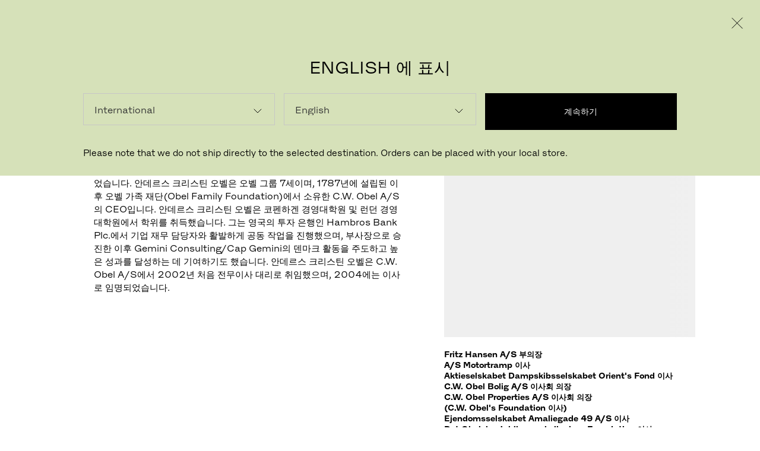

--- FILE ---
content_type: application/javascript; charset=UTF-8
request_url: https://www.fritzhansen.com/dist/ConsumersAndProfessionals/static/js/ArticleModule.73d375a5.chunk.js
body_size: 2759
content:
(this.webpackJsonpconsumersandprofessionals=this.webpackJsonpconsumersandprofessionals||[]).push([[6,30,46,75],{755:function(e,l,i){"use strict";i.r(l),i.d(l,"ghostState",(function(){return j}));var t=i(4),n=(i(1),i(2)),o=i(17),d=i.n(o),a=i(20),r=i(15),u=i(211),c=i(29),s=i(113),v=(i(756),i(0));l.default=function(e){var l,i,o,j,b,h,f,x,m,O,p,g,k,N,T=e.fields,y=e.clickHandler,w=Object(r.a)((function(e){return e.setMenuOverlayActive})),I=Object(u.b)(),_=Object(t.a)(I,2)[1],C=Object(u.a)(),A=Object(t.a)(C,2)[1],M=(null===T||void 0===T?void 0:T.link)||null,F=(null===M||void 0===M||null===(l=M.value)||void 0===l||null===(i=l.linktype)||void 0===i?void 0:i.toUpperCase())||n.p.EXTERNAL,R=(null===T||void 0===T||null===(o=T.style)||void 0===o?void 0:o.value)?null===T||void 0===T||null===(j=T.style)||void 0===j||null===(b=j.value)||void 0===b?void 0:b.toUpperCase():"",L=(null===M||void 0===M||null===(h=M.value)||void 0===h?void 0:h.text)||(null===T||void 0===T||null===(f=T.title)||void 0===f?void 0:f.value),S=null===M||void 0===M||null===(x=M.value)||void 0===x?void 0:x.href,E=null===M||void 0===M||null===(m=M.value)||void 0===m?void 0:m.url,H=null===M||void 0===M||null===(O=M.value)||void 0===O?void 0:O.title,B=Object(s.a)(null===T||void 0===T?void 0:T.hasArrow),U=Object(s.a)(null===T||void 0===T?void 0:T.isInverted),P=(null===M||void 0===M||null===(p=M.value)||void 0===p?void 0:p.icon)?a[null===T||void 0===T?void 0:T.link.value.icon]:null,q=a.ArrowSmallSvg,J=d()({"nav-button":!0,"is-outlined":R===n.b.GHOST,"is-link":R===n.b.LINK,"is-small":R===n.b.SMALL,"is-inverted":U}),D=null===T||void 0===T?void 0:T.command,V=Object.values(n.s).includes(null===D||void 0===D?void 0:D.value.toUpperCase()),X=function(){return L?Object(v.jsx)("span",{className:"text",children:L}):Object(v.jsx)(v.Fragment,{})},z=function(){return P?Object(v.jsx)("span",{className:"icon",children:Object(v.jsx)(P,{})}):Object(v.jsx)(v.Fragment,{})},Y=function(){return B?Object(v.jsx)("span",{className:"icon",children:Object(v.jsx)(q,{})}):Object(v.jsx)(v.Fragment,{})},G=function(){w(D.value.toUpperCase())},K=function(){if(y){var e=S;e&&!e.startsWith("http")&&(e=c.a.join("https://www.fritzhansen.com/",e)),y(L,e)}};return Object(v.jsx)(v.Fragment,{children:(null===T||void 0===T||null===(g=T.videoType)||void 0===g?void 0:g.value)&&(null===T||void 0===T||null===(k=T.videoId)||void 0===k?void 0:k.value)?Object(v.jsx)(v.Fragment,{children:Object(v.jsxs)("a",{className:J,href:(null===M||void 0===M||null===(N=M.value)||void 0===N?void 0:N.href)||"#",onClick:function(e){e.stopPropagation(),e.preventDefault(),_(T.videoType.value),A(T.videoId.value)},children:[X(),z(),Y()]})}):Object(v.jsx)(v.Fragment,{children:function(){var e,l;if(D&&V)return Object(v.jsxs)("button",{className:J,onClick:G,children:[X(),z(),Y()]});if(M)switch(F){case n.p.INTERNAL:case n.p.EXTERNAL:case n.p.MAILTO:return Object(v.jsxs)("a",{className:J,href:S,title:H,"aria-current":"page",target:null===(e=T.link)||void 0===e||null===(l=e.value)||void 0===l?void 0:l.target,onClick:K,children:[X(),z(),Y()]});case n.p.JAVASCRIPT:return Object(v.jsxs)("a",{href:E,className:J,children:[X(),z(),Y()]});default:return Object(v.jsx)(v.Fragment,{})}}()})})};var j={fields:{hasArrow:{value:!0},isInverted:{value:!1},style:{value:"ghost"},link:{value:{href:"",text:"",linktype:"external"}}}}},756:function(e,l,i){},757:function(e,l,i){"use strict";i.r(l);var t=i(4),n=i(1),o=i(55),d=i(2),a=i(211),r=i(15),u=(i(758),i(0));l.default=function(e){var l,i,c,s=e.fields,v=e.children,j=(e.clickHandler,e.hashId),b=Object(r.a)((function(e){return e.setMenuOverlayActive})),h=Object(a.b)(),f=Object(t.a)(h,2)[1],x=Object(a.a)(),m=Object(t.a)(x,2)[1],O=Object(n.useState)((null===s||void 0===s?void 0:s.link)||s||null),p=Object(t.a)(O,2),g=p[0],k=p[1],N=null===s||void 0===s?void 0:s.command,T=Object.values(d.s).includes(null===N||void 0===N?void 0:N.value.toUpperCase()),y=function(){b(N.value.toUpperCase())};Object(n.useEffect)((function(){k((null===s||void 0===s?void 0:s.link)||s||null)}),[s]);var w=function(){j&&window&&window.history.replaceState({scrollY:window.scrollY},"persist scroll position","#"+j)};return Object(u.jsx)(u.Fragment,{children:(null===s||void 0===s||null===(l=s.videoType)||void 0===l?void 0:l.value)&&(null===s||void 0===s||null===(i=s.videoId)||void 0===i?void 0:i.value)?Object(u.jsx)(u.Fragment,{children:Object(u.jsx)("a",{className:"link-wrapper link-wrapper--video",href:(null===g||void 0===g||null===(c=g.value)||void 0===c?void 0:c.href)||"#",onClick:function(e){e.stopPropagation(),e.preventDefault(),f(s.videoType.value),m(s.videoId.value)},children:v})}):Object(u.jsx)(u.Fragment,{children:function(){var e,l,i,t;if(N&&T)return Object(u.jsx)("button",{onClick:y,children:v});if(!g)return v;switch((null===g||void 0===g||null===(e=g.value)||void 0===e||null===(l=e.linktype)||void 0===l?void 0:l.toUpperCase())||d.p.INTERNAL){case d.p.INTERNAL:return Object(u.jsx)(o.b,{onClick:w,className:"link-wrapper link-wrapper--internal",to:g.value.href,id:j,children:v});case d.p.EXTERNAL:case d.p.MAILTO:return Object(u.jsx)("a",{className:"link-wrapper link-wrapper--external",href:null===(i=g.value)||void 0===i?void 0:i.href,title:g.value.title,target:g.value.target,children:v});case d.p.JAVASCRIPT:return Object(u.jsx)("a",{className:"link-wrapper link-wrapper--javascript",href:null===(t=g.value)||void 0===t?void 0:t.url,children:v});default:return Object(u.jsx)(u.Fragment,{children:v})}}()})})}},758:function(e,l,i){},781:function(e,l,i){},785:function(e,l,i){"use strict";i.r(l);var t=i(4),n=i(1),o=i(34),d=i(23),a=i(19),r=i(17),u=i.n(r),c=i(113),s=i(93),v=i(14),j=(i(781),i(2)),b=i(0);l.default=function(e){var l,i,r,h,f=e.fields,x=Object(v.b)().t,m=Object(n.useState)(!1),O=Object(t.a)(m,2),p=O[0],g=O[1],k=(null===(l=f.readMoreBodyText)||void 0===l||null===(i=l.value)||void 0===i?void 0:i.length)>0,N="readMore"+Object(s.a)(),T={readMore:x("FritzHansen_Project_ConsumersAndProfessionals_ReadMoreButton")};Object(n.useEffect)((function(){try{document.querySelector("#readMore".concat(N)).scrollIntoView({behavior:"smooth"})}catch(e){}}),[p]);var y=u()({"rich-text-module":!0,"rich-text-module--inverted":Object(c.a)(f.isInverted),"rich-text-module--custom-bgc":null===f||void 0===f?void 0:f.backgroundColorHex,"rich-text-module--expanded":p});return Object(b.jsxs)("div",{className:y,style:f.backgroundColorHex&&{"--rich-text-module-bgc":f.backgroundColorHex.value},children:[Object(b.jsxs)("div",{className:"rich-text-module__content rich-text-module__content--initial",children:[Object(b.jsx)(o.RichText,{className:"rich-text",field:f.bodyText}),k&&!p&&Object(b.jsx)("div",{className:"rich-text-module__fade-out-div"})]}),k&&!p&&Object(b.jsx)("div",{className:"rich-text-module__read-more-button",children:Object(b.jsx)(d.default,{clickHandler:function(){g(!0)},buttonType:j.b.SOLID,text:(null===f||void 0===f||null===(r=f.readMoreButtonText)||void 0===r?void 0:r.value)?f.readMoreButtonText.value:T.readMore,hasArrow:!0,isInverted:!((null===f||void 0===f?void 0:f.readMoreButtonIsInverted)&&(null===f||void 0===f||null===(h=f.readMoreButtonIsInverted)||void 0===h?void 0:h.value))})}),k&&!p&&Object(b.jsx)(o.RichText,{className:"read-more-seo",field:f.readMoreBodyText}),k&&p&&Object(b.jsx)(a.a,{children:Object(b.jsx)(a.b.div,{initial:"hidden",variants:{hidden:{opacity:0,transition:{duration:"0.5"}},visible:{opacity:1,transition:{duration:"0.5"}}},animate:p?"visible":"hidden",className:"rich-text-module__content",id:N,children:Object(b.jsx)(o.RichText,{className:"rich-text",field:f.readMoreBodyText})})})]})}},801:function(e,l,i){},821:function(e,l,i){"use strict";i.r(l);i(1);var t=i(785),n=i(34),o=i(755),d=i(260),a=i(17),r=i.n(a),u=i(113),c=(i(801),i(757)),s=i(0);l.default=function(e){var l,i,a,v,j,b,h,f,x,m,O=e.fields,p=r()({"article-module":!0,"article-module--no-headline":!(null===O||void 0===O||null===(l=O.quote)||void 0===l?void 0:l.value),"article-module--inverted":Object(u.a)(null===O||void 0===O?void 0:O.isInverted),"article-module--has-bgcolor":null===O||void 0===O||null===(i=O.backgroundColorHex)||void 0===i?void 0:i.value}),g=(null===O||void 0===O||null===(a=O.button)||void 0===a||null===(v=a.fields)||void 0===v||null===(j=v.videoType)||void 0===j?void 0:j.value)&&(null===O||void 0===O||null===(b=O.button)||void 0===b||null===(h=b.fields)||void 0===h||null===(f=h.videoId)||void 0===f?void 0:f.value);return Object(s.jsx)(s.Fragment,{children:O&&Object(s.jsxs)("div",{className:p,style:O.backgroundColorHex&&{"--article-module-bgc":null===O||void 0===O?void 0:O.backgroundColorHex.value},children:[(null===O||void 0===O?void 0:O.quote)&&Object(s.jsx)(n.Text,{tag:"h2",className:"article-module__headline",field:O.quote}),(null===O||void 0===O?void 0:O.asideBodyText)||(null===O||void 0===O?void 0:O.media)?Object(s.jsxs)("aside",{className:"article-module__aside",children:[Object(s.jsx)(c.default,{fields:null===O||void 0===O||null===(x=O.button)||void 0===x?void 0:x.fields,children:Object(s.jsx)(d.default,{fields:null===O||void 0===O||null===(m=O.media)||void 0===m?void 0:m.fields})}),Object(s.jsx)("div",{className:"article-module__data",children:Object(s.jsx)(n.RichText,{field:O.asideBodyText})})]}):null,(null===O||void 0===O?void 0:O.manchet)&&Object(s.jsx)(n.Text,{tag:"h4",className:"article-module__manchet",field:O.manchet}),Object(s.jsx)(t.default,{fields:O}),O.button&&!g&&Object(s.jsx)("div",{className:"article-module__button",children:Object(s.jsx)(o.default,{fields:O.button.fields})})]})})}}}]);
//# sourceMappingURL=ArticleModule.73d375a5.chunk.js.map